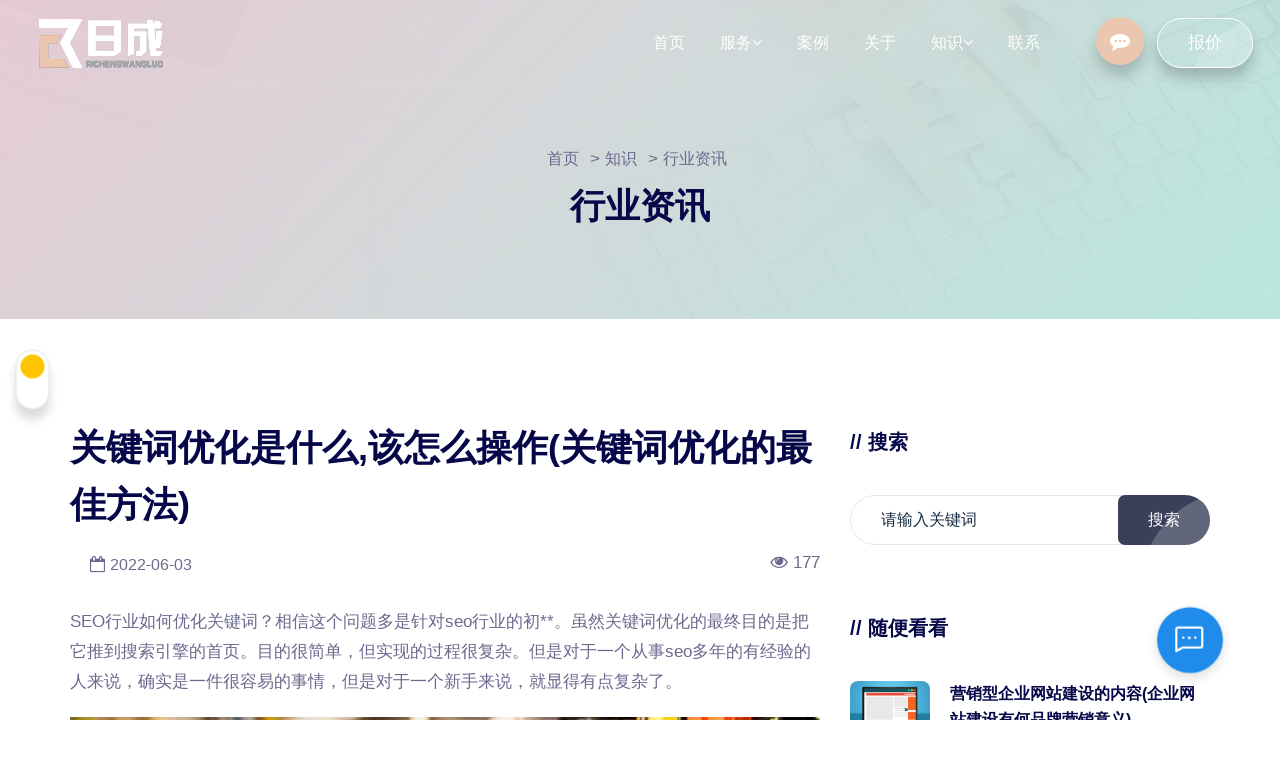

--- FILE ---
content_type: text/html; charset=utf-8
request_url: https://www.penglujz.com/xingyezixun/812.html
body_size: 11387
content:
<!DOCTYPE html>
<html lang="en" class="no-js">
<head>
<meta http-equiv="Content-Type" content="text/html; charset=utf-8" />
<meta http-equiv="X-UA-Compatible" content="IE=edge">
<meta name="applicable-device" content="pc,mobile">
<meta name="viewport" content="initial-scale=1.0, user-scalable=no" />
<link rel="canonical" href="http://www.penglujz.com/"/>
<!--seo标题-->
<title>关键词优化是什么,该怎么操作(关键词优化的最佳方法)_深圳日成传媒</title>
<!--seo描述-->
<meta name="description" content="SEO行业如何优化关键词？相信这个问题多是针对seo行业的初学者。虽然关键词优化的最终目的是把它推到搜索引擎的首页。目的很简单，但实现的过程很复杂。但是对于一个从事seo多年的有经验的人来说，确实是一件很容易的事情，但是对于一个新手来说，就显得有点复杂了。优化关键词需要哪些步骤？1.挖掘关键词首先，你所在的行业需要确定哪些关键词？所以关键词优化的第一步一定是关键词挖掘。每个行业都有自己专属的关键词" />
<!--seo关键词-->
<meta name="keywords" content="" />
<!--网站地址栏图标-->
<link href="/favicon.ico" rel="shortcut icon" type="image/x-icon" />
<link href="/template/pc/skin/css/bootstrap.min.css" rel="stylesheet" media="screen" type="text/css" />
<link href="/template/pc/skin/css/plugin.min.css" rel="stylesheet" media="screen" type="text/css" />
<link href="/template/pc/skin/css/font-awesome.min.css" rel="stylesheet" media="screen" type="text/css" />
<link href="/template/pc/skin/css/style.css" rel="stylesheet" media="screen" type="text/css" />
<link href="/template/pc/skin/css/responsive.css" rel="stylesheet" media="screen" type="text/css" />
<link href="/template/pc/skin/css/darkmode.css" rel="stylesheet" media="screen" type="text/css" />

</head>
<body>
<!--暗色 -->
<div class="switch-wrapper">
  <label class="switch" for="niwax">
  <input type="checkbox" id="niwax"/>
  <div class="slider round"></div>
  </label>
</div>
<!--暗色--> 


<!--头部 -->
<header class="nav-bg-b main-header navfix fixed-top menu-white">
  <div class="container-fluid m-pad">
    <div class="menu-header">
      <div class="dsk-logo"><a class="nav-brand" href="https://www.penglujz.com"> <img src="/uploads/allimg/20220630/1-220630110409362.png" alt="Logo" class="mega-white-logo"/> <img src="/uploads/allimg/20210330/1-2103301P411601.png" alt="Logo" class="mega-darks-logo"/> </a> </div>
      <div class="custom-nav" role="navigation">
        <ul class="nav-list">
         <li class="sbmenu "><a href="https://www.penglujz.com" class="menu-links" title="首页">首页</a></li>
			          <li class="sbmenu rpdropdown "> <a href="/fuwu/" class="menu-links">
			   服务<i class="fa fa-angle-down margin-small-left"></i></a>
			  
                    			
            <div class="nx-dropdown menu-dorpdown">
              <div class="sub-menu-section">
                <div class="sub-menu-center-block">
                  <div class="sub-menu-column smfull">
                    <ul>
						                      <li><a href="/gaoduan/">响应式网站建设</a> </li>                      <li><a href="/moban/">仿站网站建设</a> </li>                      <li><a href="/seo/">SEO网站运营</a> </li>                      <li><a href="/xiaochengxudingzhi/">小程序定制</a> </li>                   
                    </ul>
                  </div>
                </div>
              </div>
            </div>
			            </li>
			           <li class="sbmenu rpdropdown "> <a href="/anli/" class="menu-links">
			   案例</a>
			  
                              </li>
			           <li class="sbmenu rpdropdown "> <a href="/guanyu/" class="menu-links">
			   关于</a>
			  
                              </li>
			           <li class="sbmenu rpdropdown hover"> <a href="/zhishi/" class="menu-links">
			   知识<i class="fa fa-angle-down margin-small-left"></i></a>
			  
                    			
            <div class="nx-dropdown menu-dorpdown">
              <div class="sub-menu-section">
                <div class="sub-menu-center-block">
                  <div class="sub-menu-column smfull">
                    <ul>
						                      <li><a href="/xingyezixun/">行业资讯</a> </li>                      <li><a href="/problem/">常见问题</a> </li>                   
                    </ul>
                  </div>
                </div>
              </div>
            </div>
			            </li>
			           <li class="sbmenu rpdropdown "> <a href="/lianxi/" class="menu-links">
			   联系</a>
			  
                              </li>
			 			  
               
		 
			
			  <li>
            <div class="menu-links right-bddr">&nbsp;</div>

          
           
            
			  <li class="contact-show"><a href="#" class="btn-round- trngl btn-br bg-btn2 btshad-b1"  data-bs-toggle="modal" data-bs-target="#menu-popup"><i class="fa fa-commenting" aria-hidden="true"></i></a></li>
			
                    <li><a href="/baojia/" class="btn-br bg-btn3 btshad-b2 lnk">报价<span class="circle"></span></a> </li>
			        </ul>
      </div>
      <div class="mobile-menu2">
        <ul class="mob-nav2">
          <li > <a href="tel:18565526634" class="btn-round-  btn-br bg-btn2"><i class="fa fa-volume-control-phone" aria-hidden="true"></i> </a> </li>
          <li class="navm-"> <a class="toggle" href="#"><span></span></a></li>
        </ul>
      </div>
    </div>
    <!--手机菜单-->
    <nav id="main-nav">
      <ul class="first-nav">
        <li> <a href="https://www.penglujz.com">首页</a></li>
		  
            <li class=""> <a href="/fuwu/" class="first-level"> 服务</a>         <ul>
                    <li><a href="/gaoduan/">响应式网站建设</a></li>
                    <li><a href="/moban/">仿站网站建设</a></li>
                    <li><a href="/seo/">SEO网站运营</a></li>
                    <li><a href="/xiaochengxudingzhi/">小程序定制</a></li>
                  </ul>
         </li>
            <li class=""> <a href="/anli/" class="first-level"> 案例</a>  </li>
            <li class=""> <a href="/guanyu/" class="first-level"> 关于</a>  </li>
            <li class="active"> <a href="/zhishi/" class="first-level"> 知识</a>         <ul>
                    <li><a href="/xingyezixun/">行业资讯</a></li>
                    <li><a href="/problem/">常见问题</a></li>
                  </ul>
         </li>
            <li class=""> <a href="/lianxi/" class="first-level"> 联系</a>  </li>
            <li class=""> <a href="//www.penglujz.com/index.php?m=plugins&amp;c=Ask&amp;a=index" class="first-level"> 问答</a>  </li>
            <li class=""> <a href="/baojia/" class="first-level"> 报价</a>  </li>
           
      </ul>
      <ul class="bottom-nav">
        <li class="prb"> <a href="tel:18565526634"> <i class="fa fa-phone" aria-hidden="true"></i></a> </li>
        <li class="prb"> <a href="mailto:1404870852@qq.com"> <i class="fa fa-envelope" aria-hidden="true"></i> </a> </li>
        <li class="prb"> <a href="http://wpa.qq.com/msgrd?v=3&uin=1404870852&site=qq&menu=yes"><i class="fa fa-qq" aria-hidden="true"></i> </a> </li>
      </ul>
    </nav>
  </div>
</header>
<!--手机菜单-->
<div class="popup-modal1">
  <div class="modal" id="menu-popup">
    <div class="modal-dialog">
      <div class="modal-content">
        <div class="modal-header">
			<button type="button" class="closes" data-bs-dismiss="modal">&times;</button>
          <div class="common-heading">
            <h4 class="mt0 mb0">留言</h4>
          </div>
          
        </div>
        <!-- 留言 -->
        
					 
						
						<div class="form-block">
														<form id="contactForm" data-bs-toggle="validator" class="shake" method="POST"  enctype="multipart/form-data"  action="/index.php?m=home&c=Lists&a=gbook_submit&lang=cn" onsubmit="return checkForm();">
								
									<div class="form-group ">
										
										<input type="text" id="name attr_27"  name='attr_27' placeholder="姓名" required data-error="Please fill Out">
										<div class="help-block with-errors"></div>
									</div>
									<div class="form-group ">
										<input type="email"  id="email" name="邮箱" placeholder="邮箱" required>
										<div class="help-block with-errors"></div>
									</div>
								
								
									<div class="form-group ">
										<input type="text" id="mobile" name="attr_29" placeholder="手机" required data-error="Please fill Out">
										<div class="help-block with-errors"></div>
									
									<div class="form-group ">
										<select name="" id="Dtype attr_30" required>
											<option value="其他">其他</option>
											 											
											<option value='网站建设'>网站建设</option>
   												 											
											<option value='网站SEO优化'>网站SEO优化</option>
   												 											
											<option value='小程序制作'>小程序制作</option>
   												 										</select>
										
								
										<div class="help-block with-errors"></div>
									</div>
								</div>
								<div class="form-group">
									
									<textarea id='attr_31 message' rows="5" placeholder="备注" name='attr_31'></textarea>
									<div class="help-block with-errors"></div>
								</div>
								
								<button type="submit" id="form-submit" class="btn lnk btn-main bg-btn">提交 </button>
								<div id="msgSubmit" class="h3 text-center hidden"></div>
								<div class="clearfix"></div>
								<p class="trm"><i class="fa fa-lock" aria-hidden="true"></i> 我们不会泄露您的任何信息</p>
								<input type="hidden" name="gourl" id="gourl_d3ea1c1072a8a015bd704e4c01c8dbf6" value="https%3A%2F%2Fwww.penglujz.com%2Fxingyezixun%2F812.html" /><input type="hidden" name="typeid" value="54" /><input type="hidden" name="__token__d3ea1c1072a8a015bd704e4c01c8dbf6" id="d3ea1c1072a8a015bd704e4c01c8dbf6" value="" /><input type="hidden" name="form_type" value="0" /><script type="text/javascript">
    function submitd3ea1c1072a8a015bd704e4c01c8dbf6(elements)
    {
        if (document.getElementById('gourl_d3ea1c1072a8a015bd704e4c01c8dbf6')) {
            document.getElementById('gourl_d3ea1c1072a8a015bd704e4c01c8dbf6').value = encodeURIComponent(window.location.href);
        }
            var x = elements;
    for (var i=0;i<x.length;i++) {
        
                            if(x[i].name == 'attr_27' && x[i].value.length == 0){
                                alert('姓名不能为空！');
                                return false;
                            }
                         
                    if(x[i].name == 'attr_28' && !(/^(.+)@([^\@]+)\.([^\.]+)$/.test( x[i].value)) && x[i].value.length > 0){
                        alert('邮箱格式不正确！！');
                        return false;
                    }
                   
                            if(x[i].name == 'attr_29' && x[i].value.length == 0){
                                alert('手机不能为空！');
                                return false;
                            }
                         
                    if(x[i].name == 'attr_29' && !(/^1[3-9]\d{9}$/.test( x[i].value)) && x[i].value.length > 0){
                        alert('手机格式不正确！！');
                        return false;
                    }
                   
                            if(x[i].name == 'attr_30' && x[i].value.length == 0){
                                alert('需求不能为空！');
                                return false;
                            }
                        
    }
        
        elements.submit();
    }

    function ey_fleshVerify_1768968997(id)
    {
        var token = id.replace(/verify_/g, '__token__');
        var src = "/index.php?m=api&c=Ajax&a=vertify&type=guestbook&lang=cn&token="+token;
        src += "&r="+ Math.floor(Math.random()*100);
        document.getElementById(id).src = src;
    }

    function fe8d5677792937dd4a59cec08190021aa()
    {
        var ajax = new XMLHttpRequest();
        ajax.open("post", "/index.php?m=api&c=Ajax&a=get_token", true);
        ajax.setRequestHeader("X-Requested-With","XMLHttpRequest");
        ajax.setRequestHeader("Content-type","application/x-www-form-urlencoded");
        ajax.send("name=__token__d3ea1c1072a8a015bd704e4c01c8dbf6");
        ajax.onreadystatechange = function () {
            if (ajax.readyState==4 && ajax.status==200) {
                document.getElementById("d3ea1c1072a8a015bd704e4c01c8dbf6").value = ajax.responseText;
                document.getElementById("gourl_d3ea1c1072a8a015bd704e4c01c8dbf6").value = encodeURIComponent(window.location.href);
          　}
        } 
    }
    fe8d5677792937dd4a59cec08190021aa();
    function getNext1598839807(id,name,level) {
        var input = document.getElementById('attr_'+name);
        var first = document.getElementById('first_id_'+name);
        var second = document.getElementById('second_id_'+name);
        var third = document.getElementById('third_id_'+name);
        var findex ='', fvalue = '',sindex = '',svalue = '',tindex = '',tvalue = '',value='';

        if (level == 1){
            if (second) {
                second.style.display = 'none';
                second.innerHTML  = ''; 
            }
            if (third) {
                third.style.display = 'none';
                third.innerHTML  = '';
            }
            findex = first.selectedIndex;
            fvalue = first.options[findex].value;
            input.value = fvalue;
            value = fvalue;
        } else if (level == 2){
            if (third) {
                third.style.display = 'none';
                third.innerHTML  = '';
            }
            findex = first.selectedIndex;
            fvalue = first.options[findex].value;
            sindex = second.selectedIndex;
            svalue = second.options[sindex].value;
            if (svalue) {
                input.value = fvalue+','+svalue;
                value = svalue;
            }else{
                input.value = fvalue;
            }
        } else if (level == 3){
            findex = first.selectedIndex;
            fvalue = first.options[findex].value;
            sindex = second.selectedIndex;
            svalue = second.options[sindex].value;
            tindex = third.selectedIndex;
            tvalue = third.options[tindex].value;
            if (tvalue) {
                input.value = fvalue+','+svalue+','+tvalue;
                value = tvalue;
            }else{
                input.value = fvalue+','+svalue;
            }
        } 
        if (value) {
            if(document.getElementById(id))
            {
                document.getElementById(id).options.add(new Option('请选择','')); 
                var ajax = new XMLHttpRequest();
                ajax.open("post", "/index.php?m=api&c=Ajax&a=get_region", true);
                ajax.setRequestHeader("X-Requested-With","XMLHttpRequest");
                ajax.setRequestHeader("Content-type","application/x-www-form-urlencoded");
                ajax.send("pid="+value);
                ajax.onreadystatechange = function () {
                    if (ajax.readyState==4 && ajax.status==200) {
                        var data = JSON.parse(ajax.responseText).data;
                        if (data) {
                            data.forEach(function(item) {
                                document.getElementById(id).options.add(new Option(item.name,item.id)); 
                                document.getElementById(id).style.display = "block";
                            });
                        }
                  　}
                }
            }
        }
    }
</script>							</form>
						</div>
		  
													
					
      </div>
    </div>
  </div>
</div>
<!--头部 -->  
<!--banner --> 
	<section class="breadcrumb-area banner-5"  style="background-image: url(/uploads/allimg/20210106/1-2101061SQ3C4.jpg)"  >
<div class="text-block">
<div class="container">
<div class="row">
<div class="col-lg-12 v-center">
<div class="bread-inner">
<div class="bread-menu">
<ul>
<li> <a href='/' class=' '>首页</a> &gt; <a href='/zhishi/' class=' '>知识</a> &gt; <a href='/xingyezixun/'>行业资讯</a></li>


</ul>
</div>
<div class="bread-title">
<h2>行业资讯</h2>
</div>
</div>
</div>
</div>
</div>
</div>
</section> 
<!--banner --> 
<!-- 阅读进度-->
          <div id="progress-bar"></div>
          <!-- 阅读进度 -->
<!--主体 -->
<section class="blog-page pad-tb">
  <div class="container">
    <div class="row">
      <div class="col-lg-8">
        <div class="blog-header">
          <h1>关键词优化是什么,该怎么操作(关键词优化的最佳方法)</h1>
          <div class="row mt20 mb20">
            <div class="col-md-8 col-9">
              <div class="media">
                <div class="media-body user-info">
                  <p><i class="fa fa-calendar-o" aria-hidden="true"></i>2022-06-03 </p>
                </div>
              </div>
            </div>
            <div class="col-md-4 col-3">
              <div class="postwatch"><i class="fa fa-eye" aria-hidden="true"></i><script src='/index.php?m=api&c=Ajax&a=arcclick&type=view&aids=812' type='text/javascript' language='javascript'></script></div>
            </div>
          </div>
        </div>
        <div class="blog-content mt30"> <p>SEO行业如何优化关键词？相信这个问题多是针对seo行业的初**。虽然关键词优化的最终目的是把它推到搜索引擎的首页。目的很简单，但实现的过程很复杂。但是对于一个从事seo多年的有经验的人来说，确实是一件很容易的事情，但是对于一个新手来说，就显得有点复杂了。</p><p><img style="max-width:100%!important;height:auto!important;"  src="/uploads/cj_img/105163802625184b8cfc445.28302149.jpg" title="关键词的优化技巧mdash;mdash;seo必看" alt="关键词的优化技巧mdash;mdash;seo必看" /></p>优化关键词需要哪些步骤？<p>1.挖掘关键词</p><p>首先，你所在的行业需要确定哪些关键词？所以关键词优化的第一步一定是关键词挖掘。每个行业都有自己专属的关键词。也有很多网站挖掘关键词。你可以在网上查一下。对于一个seo新手来说，挖掘的关键是注意挖掘一些不太难的长尾词。这个词的特点是索引小，长度长。同时优化到首页的难度也比较低，所以对于新手来说，这些词比较容易做。前期用这些词排第一。</p><p>2.建立一个网站</p><p>当然，还有其他方法可以让S不创建自己的网站。也可以在其他网站权重较高的平台发布一些自己的产品推广文章。但是，会有一些限制。大部分人都会选择自己建立一个网站，然后在自己的网站上布局自己行业的关键词进行关键词排名。网站建设需要域名和服务器，以及网站建设程序。在服务器上布局网站程序，绑定域名。当搜索引擎包含自己的网站时，可以进行关键词排名操作。</p><p>3.布局关键字</p><p>下一步，我们需要把第一步挖掘出的关键词在我们搭建的网站上进行合理的布局。这一步是seo行业最重要的一步。因为按照搜索引擎的算法，我们不能布局关键词密度太高。而且布局的位置要非常合理，这样才符合搜索引擎的算法。这些包含关键词的页面隐藏在车内。会给我们的页面一个好的排名，让我们在特定的关键词搜索下快速找到我们的页面。</p><p><img style="max-width:100%!important;height:auto!important;"  src="/uploads/cj_img/1660783583625184a78b3e71.37111696.jpg" title="关键词的优化技巧mdash;mdash;seo必看" alt="关键词的优化技巧mdash;mdash;seo必看" /></p>搜索关键词优化方法：3大方法要掌握<br><p>　　1、确保目标关键词有人搜索网站的核心关键词并不是想当然设定的，必须要经过关键词研究才能确保这个关键词确实有人搜索，没有人搜索的关键词对网站来说没有任何价值，因此，企业网站要确<img title="关键词优化是什么,该怎么操作(关键词优化的最佳方法)(图3)"  style="max-width:100%!important;height:auto!important;"  src="https://www.penglujz.com/uploads/cj_img/202108081628429816140489.jpg " alt="seo运营教程"/>定适当的关键词，首先要做的是研究，这些关键词有没有用户被搜索，搜索次数有没有达到一定的数量级1.不假设目标关键字被某人搜索。需要经过关键词研究，确保这个关键词确实被搜索到。不被任何人搜索到的关键词对网站没有价值。所以企业网站确定合适的关键词首先要做的就是研究这些关键词是否被用户搜索过，搜索次数是否达到了一定的数量级。</p><p>2.降低优化的难度</p><p>关键词选择的前提是找到有搜索量的关键词，很难排在搜索页面的首页。同时也不能保证搜索这些热门关键词的人就是我们的目标客户。比如搜索“房地产”的用户肯定很多。一个企业要想在“房地产”这个关键词的首页排名，没有80万到100万的推广费用，估计很难做到。而且也不能保证所有搜索房产的人都想买房。</p><p>3.提炼有效流程。</p><p>对于网站主来说，流量和排名不是他们的目标。有效流量导致转化才是目标。要提高有效流量，就要考虑关键词的选择。比如搜索“楼盘价格”的用户，明显比搜索“楼盘”的用户更倾向于买房。当然，关键词也不要设置的太具体，太专业，这样有效流量是提高了，但是基本上没人搜索这样的关键词。</p><p><img style="max-width:100%!important;height:auto!important;"  src="/uploads/cj_img/7143744516251849d938b34.66101501.jpg" title="关键词的优化技巧mdash;mdash;seo必看" alt="关键词的优化技巧mdash;mdash;seo必看" /></p>关于长尾关键词<p>长尾关键词是指那些不是目标关键词但也能带来搜索流量的关键词。长尾关键词带来的客户，转化为网站产品客户的概率比目标关键词高得多。所以长尾关键词对一个网站的盈利能力有着非常重要的影响。长尾关键词优化的过程就是选择长尾关键词，塑造相应内容的过程。一般我们在挖掘长尾关键词时会从以下几个方面入手。接下来，本文就给大家具体介绍一下。<br></p><p>1.长尾关键词必须是用户可能查询的词。这个没必要解释太多。如果没人搜，我们就拿不到流量。SEO的基本工作就是满足搜索者的搜索需求。如果我们提供的内容没有人搜索，那么SEO就失去了意义。</p><p>2.长尾关键词与网站内容相关。关键词的选择要和你网站的内容相关。这里指的不是你的业务，而是你的网站文章。我们都知道一个网站的权重是由大量的文章支撑的，你不能只更新产品信息而不写文章。所以长尾关键词一定要贴合网站内容。</p><p>3.长尾关键词与网站业务相关。选择与网站业务相关的关键词有利于我们的业务。比如一家做环保检测的公司，那么“地表水检测费”这类长尾关键词就是必须要争取的词，直接关系到公司的业务，搜索到这类关键词的人就有兴趣购买。</p><p>4.不要选择流行的长尾关键词。有些长尾关键词很火，比如“如何快速减肥”这个词，连竞价的人都趋之若鹜。我们一定要去凑热闹吗？我们在选择的时候尽量选择看似没有竞争的词，但是还是有用户搜索到的词，这样<a href="https://www.penglujz.com/seo/"  target="_blank"  >网站优化</a>会更容易，这样才有机会排名靠前。</p>          <div class="row">
            <div class="col-lg-12 mt30 mb30">
              <div class="blog-post-tag"> <span>相关标签：</span>  <a href='/tags/107.html'>关键词的优化</a>  </div>
            </div>
          </div>
          <div class="row">
            <div class="col-lg-6 col-md-6 mt30 mb30">
              <div class="post-navigation text-left ">  <span>上一篇：</span>
                <h4><a href="/xingyezixun/811.html" title="上一篇：全球搜索大全(全球搜索网站排名">全球搜索大全(全球搜索网站排名</a></h4>
                 </div>
            </div>
            <div class="col-lg-6 col-md-6 mt30 mb30">
              <div class="post-navigation text-left text-md-right">  <span>上一篇：</span>
                <h4><a href="/xingyezixun/813.html" title="上一篇：百度搜索什么都是广告(怎么搜什">百度搜索什么都是广告(怎么搜什</a></h4>
                 </div>
            </div>
          </div>
        </div>
      </div>
      
      <!--侧边栏-->
      <div class="col-lg-4 m-mt30 hidden-xs">
        <div class="sidebar">
          <div class="recent-post widgets ">
            <h3 class="mb30">//&nbsp;搜索</h3>
            <div class=" v-center">
              <div class="email-subs-form">                 <form class="search-widget" method="get" action="/search.html" onsubmit="return searchForm();">
                  <input type="text" name="keywords" id="keywords" class="input radius-none text-middle" value="请输入关键词" onFocus="this.value=''" onBlur="if(!value){value=defaultValue}"/>
                  <button type="submit" name="submit" class="lnk btn-main bg-btn" value="Search"/>
                  搜索<span class="circle"></span>
                  </button>
                  <input type="hidden" name="method" value="1" />                </form>
                 </div>
            </div>
          </div>
          
          <!--随便看看-->
          <div class="recent-post widgets mt60">
            <h3 class="mb30">//&nbsp;随便看看</h3>
                        <div class="media">
              <div class="post-image bdr-radius"> <a href="/xingyezixun/1457.html"><img src="https://www.penglujz.com/uploads/cj_img/202109011630502858163361.jpg " alt="营销型企业网站建设的内容(企业网站建设有何品牌营销意义)" class="img-fluid" /></a> </div>
              <div class="media-body post-info">
                <h5><a href="/xingyezixun/1457.html">营销型企业网站建设的内容(企业网站建设有何品牌营销意义)</a></h5>
                <p>2022-07-12</p>
              </div>
            </div>
                        <div class="media">
              <div class="post-image bdr-radius"> <a href="/xingyezixun/1069.html"><img src="https://www.penglujz.com/uploads/cj_img/202102091612881707101102.jpg " alt="婚庆网站设计(婚庆公司怎么做推广)" class="img-fluid" /></a> </div>
              <div class="media-body post-info">
                <h5><a href="/xingyezixun/1069.html">婚庆网站设计(婚庆公司怎么做推广)</a></h5>
                <p>2022-07-04</p>
              </div>
            </div>
                        <div class="media">
              <div class="post-image bdr-radius"> <a href="/xingyezixun/172.html"><img src="/uploads/allimg/20210421/1-210421161226257.png" alt="网站seo优化诊断报告如何撰写" class="img-fluid" /></a> </div>
              <div class="media-body post-info">
                <h5><a href="/xingyezixun/172.html">网站seo优化诊断报告如何撰写</a></h5>
                <p>2021-04-21</p>
              </div>
            </div>
                        <div class="media">
              <div class="post-image bdr-radius"> <a href="/xingyezixun/1337.html"><img src="/public/static/common/images/not_adv.jpg" alt="提供建站服务的网络公司的比较(建站的方式有哪些)" class="img-fluid" /></a> </div>
              <div class="media-body post-info">
                <h5><a href="/xingyezixun/1337.html">提供建站服务的网络公司的比较(建站的方式有哪些)</a></h5>
                <p>2022-07-07</p>
              </div>
            </div>
                        <div class="media">
              <div class="post-image bdr-radius"> <a href="/xingyezixun/1147.html"><img src="https://www.penglujz.com/uploads/cj_img/202010211603210758191260.jpg " alt="哪些公司需要做网站(公司为什么要建网站)" class="img-fluid" /></a> </div>
              <div class="media-body post-info">
                <h5><a href="/xingyezixun/1147.html">哪些公司需要做网站(公司为什么要建网站)</a></h5>
                <p>2022-07-05</p>
              </div>
            </div>
             </div>
          <!--随便看看--> 
          
        </div>
      </div>
      <!--侧边栏--> 
    </div>
  </div>
</section>
<!--主体 --> 

<!--尾部 --> 
<!--尾部--> 
<footer class="dark-footer dg-bg--1 pt60 nshape dark-footer-1">
<div class="container">
<div class="row justify-content-between">
<div class="col-lg-4 col-sm-6  ftr-brand-pp hidden-xs">
<a class="mb30 mt30" href="https://www.penglujz.com" style="display: block"> <img src="/uploads/allimg/20220630/1-220630110409362.png" alt="Logo" class="logo-img" width="100"></a><br/>
	<p>    日成（深圳）传媒有限公司是一家专注于网站建设、网络品牌形象设计、seo优化推广等服务。团队骨干有着丰富的网页设计经验及网站开发技术沉淀，为客户提供更符合搜索引擎收录的响应式网站开发服务。让客户…</p>
	<div class="ff-social-icons mt30">
 <a rel="nofollow" href="http://wpa.qq.com/msgrd?v=3&uin=1404870852&site=qq&menu=yes" target="_blank"><i class="fa fa-qq" aria-hidden="true"></i></a> <a class="wx" href="javascript:void(0);"><i class="fa fa-weixin" aria-hidden="true"></i><img class="img-posi" src="/uploads/allimg/20240826/1-240R6131Z62Y.png" alt="weixin"></a> 
</div>
</div>
<div class="col-lg-3 col-sm-6">
<h5 class="mb30 mt30">联系</h5>
<ul class="footer-address-list ftr-details">
<li>
<span><i class="fa fa-envelope" aria-hidden="true"></i></span>
<p>Email <span> <a href="mailto:1404870852@qq.com">1404870852@qq.com</a></span></p>
</li>
<li>
<span><i class="fa fa-phone" aria-hidden="true"></i></span>
<p>电话 <span> <a href="tel:18565526634">18565526634</a></span></p>
</li>
<li>
<span><i class="fa fa-map-marker" aria-hidden="true"></i></span>
<p>地址 <span>深圳市光明新区马田街道合水口社区华强大厦A座306</span></p>
</li>
</ul>
</div>
<div class="col-lg-2 col-sm-6 hidden-xs">
<h5 class="mb30 mt30">导航</h5>
<ul class="footer-address-list link-hover">
                  <li><a href='/fuwu/' >服务</a></li>
                                    <li><a href='/anli/' >案例</a></li>
                                    <li><a href='/guanyu/' >关于</a></li>
                                    <li><a href='/zhishi/' >知识</a></li>
                                    <li><a href='/lianxi/' >联系</a></li>
                                    <li><a href='//www.penglujz.com/index.php?m=plugins&amp;c=Ask&amp;a=index' >问答</a></li>
                                    <li><a href='/baojia/' >报价</a></li>
                  </ul>
</div>
<div class="col-lg-3 col-sm-6 footer-blog- hidden-xs">
<h5 class="mb30 mt30">知识</h5>



<div class="single-blog- mb20">
<div class="post-thumb"><a href="/xingyezixun/1788.html"><img src="/uploads/ueditor/20220514/1-220514110U1E3.jpg" alt="如何提高网站的访问量和流量：SEO、SEM和SMM"></a></div>
<div class="content">
<p class="post-meta"><span class="post-date"><i class="far fa-clock"></i>2023-03</span></p>
<h4 class="title"><a href="/xingyezixun/1788.html">如何提高网站的访问量和流量：SEO、SEM和SMM</a></h4>
</div>
</div>



<div class="single-blog- mb20">
<div class="post-thumb"><a href="/xingyezixun/1787.html"><img src="/uploads/ueditor/20220514/1-220514110436203.jpg" alt="网站建设中的关键步骤：策划、设计、开发和测试"></a></div>
<div class="content">
<p class="post-meta"><span class="post-date"><i class="far fa-clock"></i>2023-03</span></p>
<h4 class="title"><a href="/xingyezixun/1787.html">网站建设中的关键步骤：策划、设计、开发和测试</a></h4>
</div>
</div>



<div class="single-blog- mb20">
<div class="post-thumb"><a href="/xingyezixun/1786.html"><img src="/uploads/ueditor/20220514/1-220514110P4101.jpg" alt="网站建设的基础知识：从域名到服务器的全面解析"></a></div>
<div class="content">
<p class="post-meta"><span class="post-date"><i class="far fa-clock"></i>2023-03</span></p>
<h4 class="title"><a href="/xingyezixun/1786.html">网站建设的基础知识：从域名到服务器的全面解析</a></h4>
</div>
</div>
</div>	
</div>
<div class="row" >
	<ul class="youlian hidden-xs">
			
</ul>
	</div>
<div class="row end-footer-">
<div class="col-lg-12">
<div class="footer-copyrights-">
<p> Copyright © 日成（深圳）传媒有限公司 版权所有　<a href="https://beian.miit.gov.cn/" rel="nofollow" target="_blank">粤ICP备20031582号-2</a> <a href="https://www.penglujz.com/sitemap.html">网站地图</a></p>
</div>
</div>

</div>
</div>
</footer>

</body>
</html>
<script language="javascript" type="text/javascript" src="/template/pc/skin/js/modernizr-3.5.0.min.js"></script>
<script language="javascript" type="text/javascript" src="/template/pc/skin/js/jquery.min.js"></script>
<script language="javascript" type="text/javascript" src="/template/pc/skin/js/bootstrap.bundle.min.js"></script>
<script language="javascript" type="text/javascript" src="/template/pc/skin/js/plugin.min.js"></script>
<script language="javascript" type="text/javascript" src="/template/pc/skin/js/dark-mode.js"></script>
<script language="javascript" type="text/javascript" src="/template/pc/skin/js/main.js"></script>
<!-- 应用插件标签 start -->
 <link href="/template/plugins/ai_helper/skin/style/css/theme.css?t=v1.1.1" rel="stylesheet" type="text/css">
<style type="text/css">
.chat-header,.chat-send,.chat-button,.chat-message.user .message-content{background: #1f8ceb;}
#chatInput:focus {border-color: #1f8ceb;}
</style>
<div class="ai-chat-box" id="aiChatBox">
    <div class="chat-header">
        <span class="chat-title">
            <span id="serviceModeText">AI智能助手</span>
            <span id="serviceStatus" class="service-status service-offline" style="display:none;"></span>
        </span>
        <div style="display:flex;align-items:center;">
                        <span class="chat-transfer" onclick="transferToHumanService()" id="transferBtn">转人工</span>
                        <span class="chat-close" onclick="toggleChat()">×</span>
        </div>
    </div>
    <div class="chat-body" id="chatBody">
        <div class="chat-messages" id="chatMessages">
        </div>
    </div>
    <div class="chat-footer">
        <input type="text" id="chatInput" placeholder="您好！请简要描述您的问题">
        <button onclick="sendMessage(1,'')" class="chat-send">发送</button>
    </div>
</div>
<div class="chat-button" onclick="toggleChat()">
    <i class="iconfont icon-message"></i>
</div>
<script>
    var VG = {'keysCode':'["网络","seo"]','ai_url':'/index.php?m=plugins&c=AiHelper&a=getAnswer','welcome_str':'<div class="common-wel-title"><span>您好，我是智能助手易小丽，很高兴为您服务</span></div><div class="common-wel-line"></div><div class="common-qustion-title"><span>常见问题</span></div><li class="faq-bubble-item"><a href="javascript:;" class="sub-item" data-name="seo如何优化">1.seo如何优化</a></li>','datajson':'/weapp/AiHelper/backup/knowledge.json?v=1768968997','logo_local':'/weapp/AiHelper/template/skin/images/ai-avatar.png','theme_color':'#1f8ceb','nickname':'AI智能助手','nodata':'<p>抱歉，您的问题我暂时无法回复，请您点击对话框右上角“转人工”按钮，咨询人工客服.</p><p><br/></p><p>人工客服工作时间：8：30-18:00</p>','recordChatUrl':'/plugins/AiHelper/recordChat.html','rg_mode':'0','rg_url':'https://wpa1.qq.com/mgaldPw?_type=wpa&qidian=true','root_dir':''}
</script>
<script type="text/javascript" src="/template/plugins/ai_helper/skin/style/js/aihelper.js?t=v1.1.1"></script>
<script type="text/javascript" src="/template/plugins/ai_helper/skin/style/js/home_human.js?t=v1.1.1"></script><!-- 应用插件标签 end -->
		
 
<script language="javascript" type="text/javascript" src="/template/pc/skin/js/progress-bar.js"></script>


--- FILE ---
content_type: text/html;charset=utf-8
request_url: https://www.penglujz.com/index.php?m=api&c=Ajax&a=arcclick&type=view&aids=812
body_size: 271
content:
document.write('177');


--- FILE ---
content_type: text/html;charset=utf-8
request_url: https://www.penglujz.com/index.php?m=api&c=Ajax&a=get_token
body_size: 257
content:
de56126e0819efe7caffbe353916959a

--- FILE ---
content_type: text/css
request_url: https://www.penglujz.com/template/plugins/ai_helper/skin/style/css/theme.css?t=v1.1.1
body_size: 3564
content:
@charset "UTF-8";
dl,dd,ul,li {margin:0;padding:0;list-style:none;}
a {text-decoration:none;}
@font-face {
    font-family: "iconfont"; /* Project id 4175895 */
    src: url('../font/iconfont.woff2?t=1690162273896') format('woff2'),
         url('../font/iconfont.woff?t=1690162273896') format('woff'),
         url('../font/iconfont.ttf?t=1690162273896') format('truetype');
  }
 .iconfont{font-family:"iconfont" !important;font-size:16px;font-style:normal;-webkit-font-smoothing:antialiased;-moz-osx-font-smoothing:grayscale;}.icon-chanpin:before{content:"\e622";}.icon-zixun:before{content:"\e708";}.icon-qq:before{content:"\e6b2";}.icon-weixin:before{content:"\e63f";}.icon-weibo:before{content:"\e608";}.icon-huiyuanzhongxin:before{content:"\e619";}.icon-bofang:before{content:"\e61a";}.icon-home:before{content:"\e636";}.icon-xiazai:before{content:"\e659";}.icon-shoucang1:before{content:"\e635";}.icon-dianhua:before{content:"\e603";}.icon-huiyuan:before{content:"\e604";}.icon-tongzhi:before{content:"\e60e";}.icon-youxiang:before{content:"\e610";}.icon-xiangqing:before{content:"\e639";}.icon-user:before{content:"\e76e";}.icon-shopping-cart:before{content:"\e63b";}.icon-back:before{content:"\e67e";}.icon-download:before{content:"\e67f";}.icon-edit:before{content:"\e680";}.icon-check:before{content:"\e681";}.icon-eye:before{content:"\e682";}.icon-bell:before{content:"\e683";}.icon-left:before{content:"\e684";}.icon-right:before{content:"\e685";}.icon-down:before{content:"\e686";}.icon-up-arrow-right:before{content:"\e687";}.icon-image:before{content:"\e688";}.icon-info-circle:before{content:"\e689";}.icon-up-arrow-left:before{content:"\e68a";}.icon-alert-circle:before{content:"\e68b";}.icon-menu:before{content:"\e68c";}.icon-plus-circle:before{content:"\e68d";}.icon-search:before{content:"\e68e";}.icon-pause-circle:before{content:"\e68f";}.icon-paperclip:before{content:"\e690";}.icon-loader:before{content:"\e691";}.icon-star:before{content:"\e692";}.icon-help-circle:before{content:"\e693";}.icon-play-circle:before{content:"\e694";}.icon-upload:before{content:"\e695";}.icon-list:before{content:"\e696";}.icon-rotate-cw:before{content:"\e697";}.icon-map-pin:before{content:"\e698";}.icon-plus:before{content:"\e699";}.icon-icon-up:before{content:"\e69a";}.icon-users:before{content:"\e69b";}.icon-zoom-in:before{content:"\e69c";}.icon-thumbs-up:before{content:"\e69d";}.icon-message:before{content:"\e69f";}.icon-x-circle:before{content:"\e6a0";}.icon-more:before{content:"\e6a1";}.icon-user-check:before{content:"\e6a2";}.icon-x:before{content:"\e6a3";}.icon-clock:before{content:"\e6a4";}.icon-trash:before{content:"\e6a5";}
/* 窗口 */
.ai-chat-box {position:fixed;bottom:20px;right:20px;width:400px;height:580px;background-color:#fff;border-radius:6px;box-shadow:0 5px 20px rgba(0,0,0,0.15);display:flex;flex-direction:column;z-index:9999;overflow:hidden;transition:all 0.3s ease;opacity:0;transform:translateY(20px);pointer-events:none;}
.ai-chat-box.active {opacity:1;transform:translateY(0);pointer-events:all;}
.chat-header {display:flex;justify-content:space-between;align-items:center;padding:12px 16px;background-color:#ff6000;color:#fff;border-top-left-radius:6px;border-top-right-radius:6px;}
.chat-title {font-size:16px;font-weight:500;}
.chat-close {font-size:22px;cursor:pointer;line-height:20px;}
.chat-close:hover {opacity:0.8;}
.chat-body {flex:1;overflow-y:auto;padding:8px;background-color:#f5f5f5;}
.chat-messages {display:flex;flex-direction:column;}
.chat-message {margin-bottom:16px;max-width:100%;display:flex;flex-direction:column;}
.chat-message.user {align-items:flex-end;}
.chat-message.ai {align-items:flex-start;}
.message-wrapper {display:flex;max-width:100%;}
.chat-message.user .message-wrapper {flex-direction:row-reverse;}
.chat-message.user .avatar {margin-right:0;margin-left:8px;}
.chat-message.user .message-content {background-color:#ff6000;color:#fff;}
.chat-footer {display:flex;padding:12px 16px;background-color:#fff;border-top:1px solid #eee;}
#chatInput {flex:1;padding:8px 12px;border:1px solid #ddd;border-radius:4px;font-size:14px;outline:none;transition:border-color 0.3s;}
#chatInput:focus {border-color:#ff6000;}
.chat-send {margin-left:8px;padding:8px 16px;background-color:#ff6000;color:#fff;border:none;border-radius:4px;cursor:pointer;font-size:14px;transition:background-color 0.3s;}
.chat-send:hover {background-color:#e55a00;}
.chat-button {position:fixed;bottom:50px;right:60px;width:60px;height:60px;background-color:#ff6000;border-radius:50%;display:flex;justify-content:center;align-items:center;cursor:pointer;box-shadow:0 4px 12px rgba(0,0,0,0.15);z-index:9998;transition:all 0.3s ease;}
.chat-button:hover {transform:scale(1.05);box-shadow:0 6px 16px rgba(0,0,0,0.2);}
.chat-button i {font-size:28px;color:#fff;}
/* 折叠列表样式*/
.faq-list {list-style:none;padding:0;margin:0;}
.faq-item {border-bottom:1px solid #eee;}
.faq-title {padding:5px;cursor:pointer;display:flex;justify-content:space-between;align-items:center;background:#ffffff;}
.faq-title:hover {background:#f5f5f5;}
.faq-title::after {content:'+';font-size:18px;transition:transform 0.3s;}
.faq-item.active .faq-title::after {content:'-';}
.faq-content {padding:0;max-height:0;overflow:hidden;transition:max-height 0.3s ease-out;}
.faq-item.active .faq-content {padding:0;max-height:500px;background:#ffffff;}
.sub-item {padding:10px 15px;margin:5px 0;cursor:pointer;}
.sub-item:hover {background:#f9f9f9;}
.chat-message.ai {align-self:flex-start;margin-top:24px;position:relative;max-width:100%;}
.pc-service-left {display:inline-block;height:100%;vertical-align:top;width:38px;position:absolute;left:0;top:0;}
.pc-service-left>img {width:30px;height:30px;border-radius:20px;}
.pc-service-right {padding-left:38px;padding-right:8px;max-width:100%;}
.pc-service-right .message-info span {max-width:200px;overflow:hidden;display:inline-block;text-overflow:ellipsis;vertical-align:top;white-space:nowrap;}
.tl .message-info {text-align:left;}
.tr .message-info {text-align:right;}
.pc-service-right .message-info {font-size:12px;color:#62778C;margin-bottom:5px;height:18px;}
.message-content {display:inline-block;max-width:100%;padding:8px 12px;background-color:#ffffff;color:#28334B;border-radius:4px;white-space:normal;font-size:14px;word-break:break-word;word-wrap:break-word;}
.message-content a {color:#0000ee;}
.message-content p {margin:2px;}
.message-content li {line-height:24px;}
.pc-service-right .nickname {margin-right:10px;}
.common-qustion-title {font-size:14px;line-height:26px;padding:2px  0  0;align-items:center;color:rgba(0,0,0,.85);display:flex;}
.faq-bubble {margin-top:15px;border-top:1px solid #eee;padding-top:15px;}
.faq-bubble-list {list-style:none;}
.faq-bubble-item {margin-bottom:10px;}
.faq-bubble-item a {display:block;padding:8px 12px;background-color:#fff5ee;/* 非常浅的橙色背景*/    border-radius:4px;color:#e8855a;/* 淡橙红色*/    text-decoration:none;font-size:14px;transition:all 0.2s;}
.faq-bubble-item a:hover {background-color:#ffeee5;}
.faq-bubble-title {font-weight:500;margin-bottom:10px;color:#333;}
.common-wel-line {border-bottom:1px solid rgba(0,0,0,.1);padding:2px 0 9px;margin-bottom:10px;}
/* 添加呼吸灯效果 */
@keyframes breathing {
    0% { transform: scale(1); opacity: 0.8; }
    50% { transform: scale(1.1); opacity: 1; }
    100% { transform: scale(1); opacity: 0.8; }
}
.chat-button {animation: breathing 2s ease-in-out infinite;}
.message-content img {width:50%;}
/* 图片放大 */
.ai-image-overlay {position:fixed;top:0;left:0;width:100%;height:100%;background:rgba(0,0,0,0.8);display:flex;justify-content:center;align-items:center;z-index:9999;cursor:pointer;}
.ai-zoomed-image {max-width:90%;max-height:90%;object-fit:contain;}
.ai-zoomable {cursor:pointer;transition:transform 0.2s;}
.ai-zoomable:hover {transform:scale(1.05);}


.typing-indicator{display:flex;align-items:center;padding:10px;}
.typing-indicator span{height:8px;width:8px;background:#90949c;border-radius:50%;margin:0 2px;animation:typing 1s infinite ease-in-out;}
.typing-indicator span:nth-child(2) { animation-delay: 0.2s; }
.typing-indicator span:nth-child(3) { animation-delay: 0.4s; }
@keyframes typing {
    0%, 100% { transform: scale(1); }
    50% { transform: scale(1.5); }
}

/* 移动端响应式样式 */
@media (max-width: 768px) {
    .ai-chat-box {
        width: calc(100vw - 20px) !important;
        height: calc(100vh - 100px) !important;
        max-width: 350px;
        bottom: 10px !important;
        right: 10px !important;
        left: 10px !important;
        margin: 0 auto;
    }
    
    .chat-button {
        bottom: 20px !important;
        right: 20px !important;
        width: 50px !important;
        height: 50px !important;
    }
    
    .chat-button i {
        font-size: 24px !important;
    }
    
    .chat-header {
        padding: 10px 12px;
    }
    
    .chat-title {
        font-size: 14px;
    }
    
    .chat-footer {
        padding: 8px 12px;
    }
    
    #chatInput {
        font-size: 16px; /* 防止iOS自动缩放 */
    }
    
    .message-content {
        font-size: 13px;
        max-width: 85%;
        word-wrap: break-word;
        word-break: break-word;
    }
    
    .chat-message.user .message-content {
        max-width: 80%;
    }
    
    .chat-message.ai .message-content {
        max-width: 85%;
    }
    
    .pc-service-right .message-info span {
        max-width: 150px;
    }

    .chat-transfer {
        margin-right: 8px;
        font-size: 13px;
    }
}

/* 小屏幕移动端优化 */
@media (max-width: 480px) {
    .ai-chat-box {
        width: calc(100vw - 10px) !important;
        height: calc(100vh - 80px) !important;
        max-width: none;
        bottom: 5px !important;
        right: 5px !important;
        left: 5px !important;
    }
    
    .chat-button {
        bottom: 15px !important;
        right: 15px !important;
        width: 45px !important;
        height: 45px !important;
    }
    
    .chat-button i {
        font-size: 20px !important;
    }
    
    .chat-header {
        padding: 8px 10px;
    }
    
    .chat-title {
        font-size: 13px;
    }
    
    .chat-close {
        font-size: 18px;
    }
    
    .chat-footer {
        padding: 6px 10px;
    }
    
    .chat-send {
        padding: 6px 12px;
        font-size: 13px;
    }
    
    .message-content {
        font-size: 12px;
        padding: 6px 10px;
        max-width: 88%;
        word-wrap: break-word;
        word-break: break-word;
    }
    
    .chat-message.user .message-content {
        max-width: 82%;
    }
    
    .chat-message.ai .message-content {
        max-width: 88%;
    }
    
    .pc-service-right {
        padding-left: 32px;
        padding-right: 4px;
    }

    .chat-transfer {
        margin-right: 6px;
        font-size: 12px;
    }
}

/* 横屏适配 */
@media (max-width: 768px) and (orientation: landscape) {
    .ai-chat-box {
        height: calc(100vh - 60px) !important;
        max-height: 400px;
    }
}

/* 转人工按钮样式 */
.chat-transfer {
    cursor: pointer;
    color: #fff;
    margin-right: 10px;
    font-size: 14px;
}

.chat-transfer:hover {
    opacity: 0.8;
}

/* 客服状态指示器 */
.service-status {
    display: inline-block;
    width: 8px;
    height: 8px;
    border-radius: 50%;
    margin-right: 5px;
}

.service-online {
    background-color: #4CAF50;
}

.service-offline {
    background-color: #F44336;
}



/* 转接消息特殊样式 */
.transfer-message {
    margin: 10px 0;
}

.transfer-wrapper {
    display: flex;
    justify-content: center;
    align-items: center;
    width: 100%;
}

.transfer-content {
    background: #ffffff;
    border-radius: 15px;
    padding: 4px 9px;
    display: flex;
    align-items: center;
    max-width: 300px;
}

.transfer-text {
    color: #666666;
    font-size: 12px;
    text-align: center;
    width: 100%;
}

/* 聊天记录分隔线样式 */
.chat-divider {
    display: flex;
    align-items: center;
    justify-content: center;
    margin: 15px auto;
    color: #999;
    font-size: 12px;
    text-align: center;
    width: fit-content;
}

.chat-divider-line {
    width: 50px;
    height: 1px;
    background-color: #ddd;
}

.chat-divider-text {
    margin: 0 10px;
}



--- FILE ---
content_type: application/javascript
request_url: https://www.penglujz.com/template/pc/skin/js/main.js
body_size: 1106
content:
/* Theme: Niwax - Creative Web Design & Digital Marketing Agency HTML5 Template
Author: Rajesh-Doot	
File Description: Main JS file of the template*/
(function ($) {
    "use strict";
  
   //wow animation
    new WOW().init();
    //Mobile nav
    var $main_nav = $('#main-nav');
    var $toggle = $('.toggle');
    var defaultOptions = {
      disableAt: false,
      customToggle: $toggle,
      levelSpacing: 10,
       navTitle: '日成传媒',
       levelTitles: true,
       labelClose: false,
      levelTitleAsBack: true,
      levelOpen: 'expand',
      closeOnClick: true,
      insertClose: true,
      closeActiveLevel: true,
      insertBack: true
    };  
  // Nav call plugin
    var Nav = $main_nav.hcOffcanvasNav(defaultOptions);
  
  //Sticky Header 
    function updateScroll() {
      if ($(window).scrollTop() >= 80) {
        $(".navfix").addClass('sticky');
      } else {
        $(".navfix").removeClass("sticky");
      }
    }
    $(function () {
      $(window).scroll(updateScroll);
      updateScroll();
    });
  
  //Header mega menu
    var $nav = $('li.sbmenu');
    $nav.hover(
      function () {
        $(this).addClass('hover');
      },
      function () {
        $(this).removeClass('hover');
      }
    );
  
   //Video magnificPopup
    $('.video-link').magnificPopup({
      type: 'iframe',
      mainClass: 'mfp-fade',
      removalDelay: 160,
    });
  
 
 
  
    //Counter Up	
    $(".counter").counterUp({
      delay: 10,
      time: 2500,
    });
  
    //Scroll to top
    $.scrollUp({
      animation: 'fade',
      scrollImg: {
        active: true,
        type: 'background'
      }
    });
  
    //Portfolio Filter		
    $('.card-list').imagesLoaded(function () {
      // init Isotope
      var $grid = $('.card-list').isotope({
        itemSelector: '.single-card-item',
        percentPosition: true,
        masonry: {
          // use outer width of grid-sizer for columnWidth
          columnWidth: '.grid-sizer'
        }
      });    
      // filter items on button click
      $('.filter-menu').on('click', 'li', function () {
        var filterValue = $(this).attr('data-filter');
        $grid.isotope({
          filter: filterValue
        });
      });
    });
    //for menu active class
    $('.filter-menu li').on('click', function (event) {
      $(this).siblings('.is-checked').removeClass('is-checked');
      $(this).addClass('is-checked');
      event.preventDefault();
    });
  
  
  // background image
    $("[data-background]").each(function () {
      $(this).css("background-image", "url(" + $(this).attr("data-background") + ")")
    })
  
  
  //end of page
  })(jQuery);
  
  

--- FILE ---
content_type: application/javascript
request_url: https://www.penglujz.com/template/plugins/ai_helper/skin/style/js/home_human.js?t=v1.1.1
body_size: 5174
content:
var isHumanMode = false; // 当前是否为人工客服模式
var humanServiceOnline = false; // 客服是否在线
var serviceCheckInterval = null; // 客服状态检查定时器
var chatPollingInterval = null; // 聊天消息轮询定时器
var lastMsgId = 0; // 最后一条消息ID
var dividerAdded = false; // 分隔线是否已添加标志
var isFirstLoad = true; // 是否第一次加载标志
var CHAT_DIVIDER_TIMEOUT = 1800; // 聊天分隔线显示的时间间隔阈值(秒)，30分钟

// 获取当前时间戳（秒）
function getCurrentTimestamp() {
    return Math.floor(Date.now() / 1000);
}

// 添加缺失的scrollToBottom函数
function scrollToBottom() {
    // 滚动到底部
    setTimeout(() => {
        const chatBody = document.getElementById('chatBody');
        if (chatBody) {
            chatBody.scrollTop = chatBody.scrollHeight;
        }
    }, 50);
}

// 页面加载完成后检查客服状态
document.addEventListener('DOMContentLoaded', function() {
    // 初始化客服
    // initService();
});

// 初始化客服
function initService(){
    
    // 检查客服状态
    checkServiceStatus();

    // 加载历史聊天记录
    loadChatHistory();
}

// 加载历史聊天记录
function loadChatHistory() {
    var xhr = new XMLHttpRequest();
    xhr.open("GET", VG.root_dir + "/index.php?m=plugins&c=AiHelper&a=getChatHistory", true);
    xhr.onreadystatechange = function() {
        if (xhr.readyState == 4 && xhr.status == 200) {
            try {
                var response = JSON.parse(xhr.responseText);
                if (response.code == 1 && response.data && response.data.data && response.data.data.length > 0) {
                    var messageData = response.data.data;
                    var lastMessageTime = response.data.last_message_time || 0;
                    
                    // 处理历史消息，先检查时间间隔
                    if (messageData.length > 0) {
                        var currentTime = getCurrentTimestamp(); // 当前时间戳（秒）
                        for (var i = 0; i < messageData.length; i++) {
                            var msg = messageData[i];
                            var msgTime = msg.add_time || 0;
                            var timeDiff = currentTime - msgTime;
                            if (timeDiff < CHAT_DIVIDER_TIMEOUT && !dividerAdded) {
                                addChatDivider();
                                dividerAdded = true;
                            }

                            if (msg.from_type === 'user') {
                                addMessage("我", msg.content, "user", msg.add_time);
                            } else if (msg.from_type === 'service') {
                                addMessage(VG.nickname, msg.content, "ai", msg.add_time);
                            } else if (msg.from_type === 'system') {
                                addMessage(VG.nickname, msg.content, "ai", msg.add_time);
                            }
                        
                            // 更新最后消息ID
                            if (msg.id > lastMsgId) {
                                lastMsgId = msg.id;
                            }
                        }

                        // 如果需要添加分隔线
                        if (isFirstLoad) {
                            var timeDiff = currentTime - lastMessageTime;
                            if (lastMessageTime > 0 && timeDiff > CHAT_DIVIDER_TIMEOUT && !dividerAdded) {
                                addChatDivider();
                                dividerAdded = true;
                            }
                            isFirstLoad = false;
                        }
                    }

                    // 滚动到底部
                    scrollToBottom();
                    
                    // 重新绑定常见问题点击事件
                    var subItems = document.querySelectorAll('.faq-bubble-item .sub-item');
                    for(var i = 0; i < subItems.length; i++) {
                        subItems[i].addEventListener('click', function() {
                            sendMessage(2, this.getAttribute('data-name'));
                        });
                    }
                }
            } catch (e) {
                console.error("解析历史聊天记录失败:", e);
            }
        }
    };
    xhr.send();
}

// 转换到人工客服模式
function transferToHumanService() {
    if (VG.rg_mode != 1) {
        if (VG.rg_url && VG.rg_url.length > 0) {
            newWin_ai_helper(VG.rg_url, 'ai_helper_rg_url');
        }
        return;
    }

    if (isHumanMode) {
        // 如果已经是人工模式，则不处理
        return;
    }

    // 重置分隔线添加状态
    dividerAdded = false;
    
    // 检查客服是否在线
    checkServiceStatus(function(online, weapp_data) {
        if (online) {
            // 切换到人工客服模式
            isHumanMode = true;
            
            // 更新UI显示
            document.getElementById('serviceModeText').innerText = "人工客服";
            document.getElementById('serviceStatus').style.display = 'inline-block';
            document.getElementById('serviceStatus').className = 'service-status service-online';
            
            // 发送系统消息通知用户
            addMessage("系统", "已接入人工座席，客服马上为您提供服务", "ai", getCurrentTimestamp());
            
            // 向后台发送转人工请求
            var xhr = new XMLHttpRequest();
            xhr.open("POST", VG.root_dir + "/index.php?m=plugins&c=AiHelper&a=transferToHuman", true);
            xhr.setRequestHeader("Content-Type", "application/x-www-form-urlencoded");
            xhr.onreadystatechange = function() {
                if (xhr.readyState == 4) {
                    if (xhr.status == 200) {
                        try {
                            var response = JSON.parse(xhr.responseText);
                            if (response.code == 1) {
                                var msgData = response.data.msg_data;
                                // 更新最后消息ID
                                lastMsgId = msgData.id;
                                // 开始轮询获取消息
                                startChatPolling();
                            } else {
                                addMessage("系统", response.msg || "人工客服暂时繁忙，请稍后再试", "ai", getCurrentTimestamp());
                                isHumanMode = false;
                                document.getElementById('serviceModeText').innerText = VG.nickname;
                                document.getElementById('serviceStatus').style.display = 'none';
                            }
                        } catch (e) {
                            console.error("解析转人工响应失败:", e);
                            addMessage("系统", "转接人工客服失败，请稍后重试", "ai", getCurrentTimestamp());
                            isHumanMode = false;
                            document.getElementById('serviceModeText').innerText = VG.nickname;
                            document.getElementById('serviceStatus').style.display = 'none';
                        }
                    } else {
                        addMessage("系统", "网络连接失败，请稍后重试", "ai", getCurrentTimestamp());
                        isHumanMode = false;
                        document.getElementById('serviceModeText').innerText = VG.nickname;
                        document.getElementById('serviceStatus').style.display = 'none';
                    }
                }
            };
            xhr.send("action=transfer");
        } else {
            // 客服不在线，显示提示
            addMessage("系统", weapp_data.human_service_offline_reply, "ai", getCurrentTimestamp());
        }
    });
}

// 检查客服状态
function checkServiceStatus(callback) {
    var xhr = new XMLHttpRequest();
    xhr.open("GET", VG.root_dir + "/index.php?m=plugins&c=AiHelper&a=checkServiceStatus", true);
    xhr.onreadystatechange = function() {
        if (xhr.readyState == 4 && xhr.status == 200) {
            try {
                var response = JSON.parse(xhr.responseText);
                humanServiceOnline = response.code == 1;
                
                /*if (document.getElementById('transferBtn')) {
                    if (humanServiceOnline) {
                        // 更新客服状态指示器
                        document.getElementById('transferBtn').style.opacity = "1";
                    } else {
                        // 客服不在线
                        document.getElementById('transferBtn').style.opacity = "0.5";
                    }
                }*/
                
                if (typeof callback === 'function') {
                    callback(humanServiceOnline, response.data.weapp_data);
                }
            } catch (e) {
                console.error("解析客服状态响应失败:", e);
                if (typeof callback === 'function') {
                    callback(false, {});
                }
            }
        }
    };
    xhr.send();
}

// 开始轮询获取人工客服消息
function startChatPolling() {
    if (chatPollingInterval) {
        clearInterval(chatPollingInterval);
    }
    
    // 每3秒轮询一次新消息
    chatPollingInterval = setInterval(function() {
        if (!isHumanMode) {
            clearInterval(chatPollingInterval);
            return;
        }
        
        fetchNewMessages();
    }, 3000);
}

// 获取新消息
function fetchNewMessages() {
    var xhr = new XMLHttpRequest();
    xhr.open("GET", VG.root_dir + "/index.php?m=plugins&c=AiHelper&a=getHumanMessages&last_id=" + lastMsgId, true);
    xhr.onreadystatechange = function() {
        if (xhr.readyState == 4 && xhr.status == 200) {
            try {
                var response = JSON.parse(xhr.responseText);
                if (response.code == 1 && response.data && response.data.length > 0) {
                    // 处理新消息
                    for (var i = 0; i < response.data.length; i++) {
                        var msg = response.data[i];
                        if (msg.from_type === 'service') {
                            addMessage(VG.nickname, msg.content, "ai", msg.add_time);
                        } else if (msg.from_type === 'system') {
                            addMessage(VG.nickname, msg.content, "ai", msg.add_time);
                        }
                        
                        // 更新最后消息ID
                        if (msg.id > lastMsgId) {
                            lastMsgId = msg.id;
                        }
                    }

                    // 收到消息后滚动到底部
                    scrollToBottom();
                }
                
                // 实时检查客服状态，无论会话是否已接入
                // 当客服变为离线时，显示提示并切换回AI模式
                if (response.service_status === false) {
                    addMessage("系统", "人工客服已结束服务，智能助手继续为您服务", "ai", getCurrentTimestamp());
                    isHumanMode = false;
                    document.getElementById('serviceModeText').innerText = VG.nickname;
                    document.getElementById('serviceStatus').style.display = 'none';
                    clearInterval(chatPollingInterval);
                }
            } catch (e) {
                console.error("解析新消息响应失败:", e);
            }
        }
    };
    xhr.send();
}

// 保存原始的sendMessage函数
var originalSendMessage = window.sendMessage;

// 完全重写sendMessage函数
window.sendMessage = function(type, question) {
    // 如果是人工客服模式
    if (isHumanMode) {
        // 获取用户输入
        var input = document.getElementById('chatInput');
        var message = input.value.trim();
        if (type == 2 && question) {
            message = question;
        }
        
        if (!message) {
            return;
        }

        // 清空输入框
        input.value = '';
        
        // 显示用户消息
        addMessage("我", message, "user", getCurrentTimestamp());
        
        // 人工客服模式，发送消息到后端
        var xhr = new XMLHttpRequest();
        xhr.open("POST", VG.root_dir + "/index.php?m=plugins&c=AiHelper&a=sendToHumanService", true);
        xhr.setRequestHeader("Content-Type", "application/x-www-form-urlencoded");
        xhr.onreadystatechange = function() {
            if (xhr.readyState == 4) {
                if (xhr.status == 200) {
                    try {
                        var response = JSON.parse(xhr.responseText);
                        if (response.code != 1) {
                            addMessage("系统", response.msg || "消息发送失败，请重试", "ai", getCurrentTimestamp());
                        }
                    } catch (e) {
                        console.error("解析发送消息响应失败:", e);
                        addMessage("系统", "消息发送失败，请重试", "ai", getCurrentTimestamp());
                    }
                } else {
                    addMessage("系统", "消息发送失败，请重试", "ai", getCurrentTimestamp());
                }
            }
        };
        xhr.send("message=" + encodeURIComponent(message));
    } else {
        // AI模式
        var result = originalSendMessage.apply(this, arguments);
        
        // 获取用户发送的消息内容
        var input = document.getElementById('chatInput');
        var message = input.value.trim();
        if (type == 2 && question) {
            message = question;
        }
        
        if (!message) {
            return result;
        }
        
        // 额外发送到后端保存聊天记录
        setTimeout(function() {
            // 获取AI回复的内容（最后一条消息）
            var messagesContainer = document.getElementById('chatMessages');
            var allMessages = messagesContainer.querySelectorAll('.chat-message');
            var lastAiMessage = "";
            
            if (allMessages.length > 0) {
                var lastMessage = allMessages[allMessages.length - 1];
                if (lastMessage.classList.contains('ai')) {
                    var contentDiv = lastMessage.querySelector('.message-content');
                    if (contentDiv) {
                        lastAiMessage = contentDiv.innerHTML;
                    }
                }
            }
            
            // 发送到后端保存
            var xhr = new XMLHttpRequest();
            xhr.open("POST", VG.root_dir + "/index.php?m=plugins&c=AiHelper&a=saveAIChat", true);
            xhr.setRequestHeader("Content-Type", "application/x-www-form-urlencoded");
            xhr.send("user_message=" + encodeURIComponent(message) + "&ai_response=" + encodeURIComponent(lastAiMessage));
        }, 1000); // 延迟1秒，确保AI回复已经生成
        
        return result;
    }
};

function addHumanMessage(msg) {

}

// 添加消息到聊天界面
function addMessage(sender, message, type, timestamp) {
    var messagesContainer = document.getElementById('chatMessages');
    var messageDiv = document.createElement('div');
    
    // 检查是否是转接中的消息
    var isTransferMessage = message.indexOf("正在转接中") !== -1 || 
                           message.indexOf("正在为您转接") !== -1 || 
                           message.indexOf("正在为您连接") !== -1;
    
    if (isTransferMessage) {
        // 转接消息样式 
        messageDiv.className = 'chat-message transfer-message';
        messageDiv.innerHTML = `
        <div class="transfer-wrapper">
            <div class="transfer-content">
                <div class="transfer-text">${message}</div>
            </div>
        </div>`;
    } else {
        messageDiv.className = 'chat-message ' + type;
        
        // 获取时间显示，优先使用传入的时间戳
        if (!timestamp) {
            timestamp = getCurrentTimestamp();
        }
        var timeStr = formatTimestamp(timestamp);
        
        // 检查消息内容是否包含"常见问题"列表
        let processedMessage = message;
        if (message.indexOf("常见问题") !== -1 && message.indexOf("<li") !== -1) {
            // 按照原始aihelper.js中的样式处理常见问题列表
            processedMessage = message;
        }

        // 使用与原始代码相同的DOM结构
        messageDiv.innerHTML = `
        <div class="message-wrapper">
            <div class="pc-service-left">
                ${type === 'user' ? '' : '<img src="'+VG.logo_local+'" alt="">'}
            </div>
            <div class="pc-service-right message-box ${type === 'user' ? 'tr' : 'tl'}">
                <div class="message-info">
                    <span class="nickname">${sender}</span>
                    <span class="time">${timeStr}</span>
                </div>
                <div class="message-content">${processMessageContent(processedMessage)}</div>
            </div>
            <div class="clear"></div>
        </div>`;
    }
    
    messagesContainer.appendChild(messageDiv);
    scrollToBottom();
}

// 格式化时间戳为指定格式
function formatTimestamp(timestamp) {
    // 如果没有传入时间戳，使用当前时间
    const date = timestamp ? new Date(timestamp * 1000) : new Date();
    const today = new Date();
    today.setHours(0, 0, 0, 0);
    
    // 格式化时间部分 (时:分:秒)
    const hours = date.getHours().toString().padStart(2, '0');
    const minutes = date.getMinutes().toString().padStart(2, '0');
    const seconds = date.getSeconds().toString().padStart(2, '0');
    const timeStr = `${hours}:${minutes}:${seconds}`;
    
    // 判断是否是当天
    if (date >= today && date < new Date(today.getTime() + 24 * 60 * 60 * 1000)) {
        // 当天只显示时间
        return timeStr;
    } else {
        // 非当天显示日期和时间
        const month = (date.getMonth() + 1).toString().padStart(2, '0');
        const day = date.getDate().toString().padStart(2, '0');
        return `${month}-${day} ${timeStr}`;
    }
}

// 添加处理消息内容的函数
function processMessageContent(content) {
    // 使用正则表达式匹配 <img> 标签
    return content.replace(/<img(.*?)>/g, '<img$1 class="ai-zoomable" onclick="zoomImage(this)">');
}

// 添加聊天分隔线
function addChatDivider() {
    var messagesContainer = document.getElementById('chatMessages');
    var dividerDiv = document.createElement('div');
    dividerDiv.className = 'chat-divider';
    dividerDiv.innerHTML = `
        <div class="chat-divider-line"></div>
        <div class="chat-divider-text">上次聊到这里</div>
        <div class="chat-divider-line"></div>
    `;
    messagesContainer.appendChild(dividerDiv);

    // 添加欢迎消息
    appendMessage(VG.welcome_str, false, 'welcome');

    scrollToBottom();
}

// 给输入框添加回车发送功能
document.getElementById('chatInput').addEventListener('keypress', function(e) {
    if (e.key === 'Enter') {
        sendMessage(1, '');
    }
});

--- FILE ---
content_type: application/javascript
request_url: https://www.penglujz.com/template/pc/skin/js/dark-mode.js
body_size: 346
content:
//darkmode
const chk = document.getElementById('niwax');
chk.addEventListener('click', () => {
  chk.checked?document.body.classList.add("active-dark"):document.body.classList.remove("active-dark");
  localStorage.setItem('darkModeStatus', chk.checked);
});
window.addEventListener('load', (event) => {
  if(localStorage.getItem('darkModeStatus')=="true"){
    document.body.classList.add("active-dark"); 
    document.getElementById('niwax').checked = true;
  }
});


--- FILE ---
content_type: application/javascript
request_url: https://www.penglujz.com/template/plugins/ai_helper/skin/style/js/aihelper.js?t=v1.1.1
body_size: 5600
content:
let chatBox = document.getElementById('aiChatBox');
let chatMessages = document.getElementById('chatMessages');
let chatInput = document.getElementById('chatInput');
let datajson = VG.datajson; //本地知识库路径
let welcome_str = VG.welcome_str
let logo_local = VG.logo_local
let nickname = VG.nickname
let textareaContent = VG.textareaContent

// 防止消息重复发送的标志
let isProcessingMessage = false;

if(welcome_str){
    setTimeout(function () {
        appendMessage(welcome_str, false, 'welcome');
    }, 100);
}
function toggleChat() {
    chatBox.classList.toggle('active');
    if (chatBox.classList.contains('active')) {
        setTimeout(() => {
            document.getElementById('chatInput').focus();
        }, 100);
    }
}
let isWaiting = false;
function appendMessage(content, isUser = false, type = '') {
    let msgDiv = document.createElement('div');
    msgDiv.className = isUser ? 'chat-message user' : 'chat-message ai';
    // 获取当前时间
    const now = new Date();
    const timeStr = `${now.getHours().toString().padStart(2, '0')}:${now.getMinutes().toString().padStart(2, '0')}:${now.getSeconds().toString().padStart(2, '0')}`;
    msgDiv.innerHTML = `
    <div class="message-wrapper">
        <div class="pc-service-left">
            ${isUser ? '' : '<img src="'+VG.logo_local+'" alt="">'}
        </div>
        <div class="pc-service-right message-box ${isUser ? 'tr' : 'tl'}">
            <div class="message-info">
                <span class="nickname">${isUser ? '我' : VG.nickname}</span>
                <span class="time" ${type == 'welcome' ? 'style="display: none;"' : ''}>${timeStr}</span>
            </div>
            <div class="message-content">${processMessageContent(content)}</div>
        </div>
        <div class="clear"></div>
    </div>`;
    chatMessages.appendChild(msgDiv);
    // 修改滚动逻辑
    const chatBody = document.getElementById('chatBody');
    setTimeout(() => {
        chatBody.scrollTop = chatBody.scrollHeight;
        chatMessages.scrollTop = chatMessages.scrollHeight;
    }, 100);
}
// 添加处理消息内容的函数
function processMessageContent(content) {
    // 使用正则表达式匹配 <img> 标签
    return content.replace(/<img(.*?)>/g, '<img$1 class="ai-zoomable" onclick="zoomImage(this)">');
}

// 添加图片缩放功能
function zoomImage(img) {
    const overlay = document.createElement('div');
    overlay.className = 'ai-image-overlay';
    overlay.onclick = function() {
        document.body.removeChild(this);
    };
    const zoomedImg = document.createElement('img');
    zoomedImg.src = img.src;
    zoomedImg.className = 'ai-zoomed-image';
    overlay.appendChild(zoomedImg);
    document.body.appendChild(overlay);
}
function removeTypingIndicator() {
    const typingIndicator = document.querySelector('.chat-message.ai:last-child');
    if (typingIndicator && typingIndicator.querySelector('.typing-indicator')) {
        typingIndicator.remove();
    }
    isWaiting = true;
}
// 修改 sendMessage 函数中的相关部分
async function sendMessage(frm, txt, typename) {
    try {
        // 防止重复发送
        if (isProcessingMessage) {
            return;
        }
        isProcessingMessage = true;
        
        var message = '';
        var typename = '';
        if (frm == 1) {
            message = chatInput.value.trim();
        } else {
            message = txt
        }
        if (!message) {
            isProcessingMessage = false;
            return;
        }
        // 显示等待动画
        const typingIndicator = document.createElement('div');
        typingIndicator.className = 'chat-message ai';
        typingIndicator.innerHTML = `
            <div class="message-wrapper">
                <div class="pc-service-left">
                    <img src="`+VG.logo_local+`" alt="">
                </div>
                <div class="pc-service-right message-box tl">
                    <div class="typing-indicator">
                        <span></span><span></span><span></span>
                    </div>
                </div>
                <div class="clear"></div>
            </div>`;
        chatInput.value = '';
        //记得每次对话start
        // 记录对话的函数
        const recordChat = async (question, answer, type = '', score = 0) => {
            try {
                await fetch(VG.recordChatUrl, {
                    method: 'POST',
                    headers: {
                        'Content-Type': 'application/json',
                    },
                    body: JSON.stringify({
                        question: question,
                        answer: answer,
                        type: type,
                        score: score
                    })
                });
            } catch (error) {
                console.error('记录对话失败:', error);
            }
        };
        // end
        
        const knowledgeResponse = await fetch(datajson);
        if (!knowledgeResponse.ok) {
            appendMessage('抱歉，知识库加载失败。');
            isProcessingMessage = false;
            return false;
            //throw new Error(`知识库加载失败: ${knowledgeResponse.status}`);
        }
        const knowledge = await knowledgeResponse.json();
        const keywords = splitKeywords(message);
        // 搜索知识库并计算相关度评分
        // 先进行精确匹配
        let bestMatch = {
            score: 0,
            answer: null
        };
        let isGreeting = false;
        if (!isGreeting) {
            appendMessage(message, true);
        }
        // ... existing code ...
        chatMessages.appendChild(typingIndicator);
        chatBody.scrollTop = chatBody.scrollHeight;
        // 获取问题类型
        const questionType = typename || '';
        let matches = []; // 存储所有匹配的结果
        if (questionType) {
            // 在指定类型中查找完全匹配
            let exactMatch = knowledge[questionType]?.find(qa => qa.问.trim() === message.trim());
            if (exactMatch) {
                bestMatch.score = 1;
                bestMatch.answer = exactMatch.答;
            } else {
                // 搜索指定类型的问题
                knowledge[questionType]?.forEach(qa => {
                    const score = calculateMatchScore(qa.问, keywords);
                    if (score >= 0.3) { // 相关度阈值
                        matches.push({
                            question: qa.问,
                            answer: qa.答,
                            score: score
                        });
                    }
                });
            }
        } else {
            Object.keys(knowledge).forEach(type => {
                // 先查找完全匹配
                let exactMatch = knowledge[type].find(qa => qa.问.trim() === message.trim());
                if (exactMatch) {
                    bestMatch.score = 1;
                    bestMatch.answer = exactMatch.答;
                    return; // 找到完全匹配就退出
                }
                knowledge[type].forEach(qa => {
                    let score = 0;
                    if (qa.关键字) {
                        const keywordArray = typeof qa.关键字 === 'string' ? qa.关键字.split('|') : qa.关键字;
                        if (keywordArray.length > 0) {
                            const keywordMatches = keywordArray.filter(k => message.includes(k.trim()));
                            if (keywordMatches.length > 0) {
                                score = 0.5 + (keywordMatches.length / keywordArray.length * 0.5);
                            }
                        }
                    }
                    if (score < 0.3) {
                        score = calculateMatchScore(qa.问, keywords);
                    }
                    if (score >= 0.3) {
                        matches.push({
                            question: qa.问,
                            answer: qa.答,
                            keywords: qa.关键字,
                            score: score
                        });
                    }
                });
            });
        }
        // 如果有完全匹配，直接使用
        if (bestMatch.score === 1) {
            setTimeout(() => {
                removeTypingIndicator();
                appendMessage(bestMatch.answer);
                recordChat(message, bestMatch.answer, '完全匹配', 1);
                isProcessingMessage = false; // 重置处理标志
            }, 1000);
            return;
        }
        // 如果有多个匹配结果
        if (matches.length > 0) {
            // 按相关度排序
            matches.sort((a, b) => b.score - a.score);
            // 如果只有一条匹配结果，直接显示答案
            if (matches.length === 1) {
                setTimeout(() => {
                    removeTypingIndicator();
                    appendMessage(matches[0].answer);
                    recordChat(message, matches[0].answer, '相关匹配', matches[0].score);
                    isProcessingMessage = false; // 重置处理标志
                }, 1000);
                return;
            }
            // 如果有多条匹配结果，显示问题列表
            let responseHtml = '<p>找到以下相关问题：</p><ul>';
            matches.forEach((match, index) => {
                responseHtml += `<li><a href="javascript:void(0)" onclick="sendMessage(2,'${match.question}')">${index + 1}. ${match.question}</a></li>`;
            });
            responseHtml += '</ul><p>请点击相关问题或重新描述您的问题。</p>';
            setTimeout(() => {
                removeTypingIndicator();
                appendMessage(responseHtml);
                recordChat(message, responseHtml, '相关推荐', matches[0].score);
                isProcessingMessage = false; // 重置处理标志
            }, 1000);
            return;
        }
        const eventSource = new EventSource(VG.ai_url+'&text=' + encodeURIComponent(message));
        let isFirstMessage = true;
        let newcontent = '';
        let currentMessageDiv = null;
        eventSource.onmessage = function(e) {
            try {
                const data = JSON.parse(e.data);
                if (isFirstMessage && data.code ==1) {
                    removeTypingIndicator();
                    // 创建新的消息div
                    currentMessageDiv = document.createElement('div');
                    currentMessageDiv.className = 'chat-message ai';
                    const now = new Date();
                    const timeStr = `${now.getHours().toString().padStart(2, '0')}:${now.getMinutes().toString().padStart(2, '0')}:${now.getSeconds().toString().padStart(2, '0')}`;
                    currentMessageDiv.innerHTML = `
                        <div class="message-wrapper">
                            <div class="pc-service-left">
                                <img src="${VG.logo_local}" alt="">
                            </div>
                            <div class="pc-service-right message-box tl">
                                <div class="message-info">
                                    <span class="nickname">${VG.nickname}</span>
                                    <span class="time">${timeStr}</span>
                                </div>
                                <div class="message-content"></div>
                                <div class="ai-disclaimer" style="font-size: 12px; color: #999; margin-top: 5px;">
                                    本回答由AI生成，内容仅供参考，请仔细甄别。
                                </div>
                            </div>
                            <div class="clear"></div>
                        </div>`;
                    chatMessages.appendChild(currentMessageDiv);
                    isFirstMessage = false;
                }
                if(data.code!=1){
                    removeTypingIndicator();
                    var nodata = VG.nodata;
                    appendMessage(nodata);
                    isProcessingMessage = false; // 重置处理标志
                    return false;
                }
                newcontent += data.content;
                // 更新现有消息的内容
                const messageContent = currentMessageDiv.querySelector('.message-content');
                messageContent.innerHTML = newcontent;
                // 滚动到底部
                const chatBody = document.getElementById('chatBody');
                chatBody.scrollTop = chatBody.scrollHeight;
                chatMessages.scrollTop = chatMessages.scrollHeight;
            } catch (err) {
                console.log('解析错误:', err);
                isProcessingMessage = false; // 出错时重置处理标志
            }
        };
        eventSource.onerror = function(err) {
            eventSource.close();
            isFirstMessage = true; // 重置状态
            if (newcontent) {
                recordChat(message, newcontent, 'Ai联网作答', '0.5');
            }
            isProcessingMessage = false; // 重置处理标志
        };
        // 如果知识库中没有匹配的内容,则调用DeepSeek API
        // const response = await fetch(VG.ai_url, {
        //     method: 'POST',
        //     headers: {
        //         'Content-Type': 'application/json',
        //     },
        //     body: JSON.stringify({
        //         messages: message
        //     })
        // });
        // const data = await response.json();
        // removeTypingIndicator();
        // if(data.code==1){
        //     appendMessage(data.data);
        //     recordChat(message, data.data, 'API回答', 1);
        // }else{
        //     appendMessage(data.msg);
        //     recordChat(message, data.msg, 'API错误', 0);
        // }
    } catch (error) {
        console.error('发生错误:', error);
        removeTypingIndicator();
        var nodata = VG.nodata;
        appendMessage(nodata);
        recordChat(message,nodata, 'API错误', 0);
        isProcessingMessage = false;
    }
}
// 分词函数
function splitKeywords(text) {
    let keysCode = [];
    try {
        keysCode = Array.isArray(VG.keysCode) ? VG.keysCode : 
                   (typeof VG.keysCode === 'string' ? VG.keysCode.split(',') : []);
    } catch (error) {
        console.warn('关键词列表解析失败，使用默认列表');
    }
    text = text.replace(/[.,?!，。？！]/g, ' ');
    const keywords = keysCode.filter(keyword => 
        keyword && typeof keyword === 'string' && text.includes(keyword.trim())
    );
    if (keywords.length === 0) {
        return text.split(/\s+/).filter(word => word.length > 1);
    }
    return keywords;
}
// 计算相关度评分
function calculateMatchScore(text, keywords) {
    if (!keywords.length) return 0;
    let matchCount = 0;
    keywords.forEach(keyword => {
        if (text.includes(keyword)) {
            matchCount++;
        }
    });
    // 计算相关度得分 (0-1之间)
    return matchCount / Math.max(keywords.length, text.split(/\s+/).length);
}
// 按回车发送消息
chatInput.addEventListener('keypress', (e) => {
    if (e.key === 'Enter') {
        event.preventDefault();
        sendMessage(1, 'hello','');
    }
});
// 初始化知识库索引
async function initKnowledgeBase() {
    if (knowledgeCache) return knowledgeCache;
    const response = await fetch(datajson);
    if (!response.ok) throw new Error(`知识库加载失败: ${response.status}`);

    const knowledge = await response.json();
    knowledgeCache = knowledge;
    // 建立倒排索引
    Object.keys(knowledge).forEach(category => {
        knowledge[category].forEach(qa => {
            // 如果关键词为空，从问题中提取关键词
            const keywords = qa.关键词?.length ? qa.关键词 : 
                        qa.问.split(/[\s,.!?，。？！]/).filter(word => word.length > 1);
            const words = [...new Set([
                ...qa.问.toLowerCase().split(/[\s,.!?，。？！]/),
                ...keywords
            ])];
            words.forEach(word => {
                if (word.length > 1) {
                    if (!invertedIndex[word]) {
                        invertedIndex[word] = [];
                    }
                    invertedIndex[word].push({
                        category,
                        question: qa.问,
                        answer: qa.答,
                        keywords: keywords // 使用处理后的关键词
                    });
                }
            });
        });
    });
    return knowledge;
}
// 改进的相关度评分算法
function calculateRelevanceScore(userInput, qaItem) {
    const input = userInput.toLowerCase();
    const question = qaItem.question.toLowerCase();
    const keywords = qaItem.keywords || [];
    let score = 0;
    // 完全匹配检查
    if (input === question) return 1;
    // 关键词匹配权重
    if (keywords.length > 0) {
        keywords.forEach(keyword => {
            if (input.includes(keyword.toLowerCase())) {
                score += 0.3;
            }
        });
    } else {
        // 如果没有关键词，增加问题文本匹配的权重
        score += (input.includes(question) || question.includes(input)) ? 0.5 : 0;
    }
    // 问题文本相似度
    const inputWords = input.split(/[\s,.!?，。？！]/);
    const questionWords = question.split(/[\s,.!?，。？！]/);
    const commonWords = inputWords.filter(word => 
        questionWords.includes(word) && word.length > 1
    );
    score += (commonWords.length / Math.max(inputWords.length, questionWords.length)) * 0.7;
    return Math.min(score, 1);
}

document.addEventListener('click', function(e) {
    const title = e.target.closest('.faq-title');
    const subItem = e.target.closest('.sub-item');
    if (title) {
        const allItems = document.querySelectorAll('.faq-item');
        allItems.forEach(item => {
            if (item !== title.parentElement) {
                item.classList.remove('active');
            }
        });
        title.parentElement.classList.toggle('active');
        const titleText = title.textContent.trim();
    }
    if (subItem) {
        const subItemText = subItem.textContent.trim().replace(/^\d+\.\s*/, '');
        const subItemName = subItem.getAttribute('data-name');
        sendMessage(2, subItemText,subItemName);
    }
});

function newWin_ai_helper(url, id) {
    var a = document.createElement("a");
    a.setAttribute("href", url);
    a.setAttribute("target", "_blank");
    a.setAttribute("id", id);
    // 防止反复添加
    if(!document.getElementById(id)) {
        document.body.appendChild(a);
    }
    a.click();
}